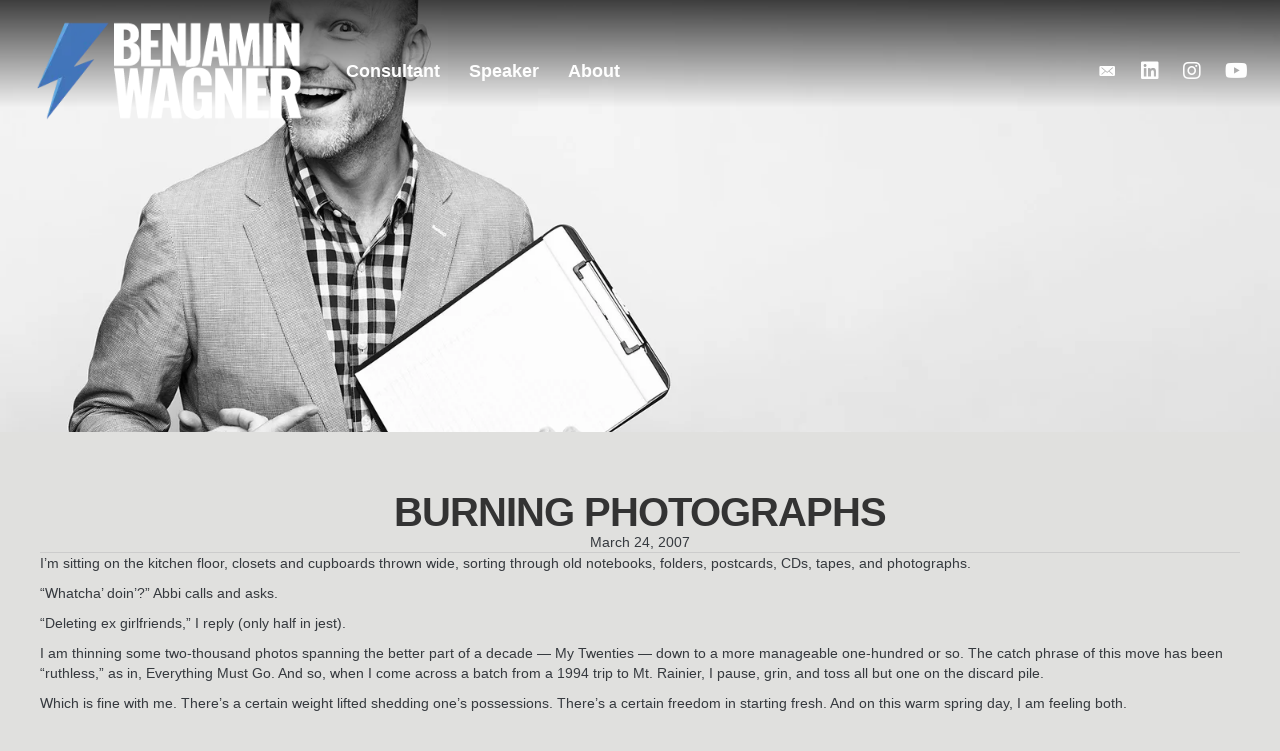

--- FILE ---
content_type: text/html; charset=UTF-8
request_url: https://www.benjaminwagner.com/2007/03/24/burning-photographs/
body_size: 18751
content:
<!DOCTYPE html><html lang="en-US"><head><script data-no-optimize="1">var litespeed_docref=sessionStorage.getItem("litespeed_docref");litespeed_docref&&(Object.defineProperty(document,"referrer",{get:function(){return litespeed_docref}}),sessionStorage.removeItem("litespeed_docref"));</script> <meta charset="UTF-8" /> <script type="litespeed/javascript">var gform;gform||(document.addEventListener("gform_main_scripts_loaded",function(){gform.scriptsLoaded=!0}),document.addEventListener("gform/theme/scripts_loaded",function(){gform.themeScriptsLoaded=!0}),window.addEventListener("DOMContentLiteSpeedLoaded",function(){gform.domLoaded=!0}),gform={domLoaded:!1,scriptsLoaded:!1,themeScriptsLoaded:!1,isFormEditor:()=>"function"==typeof InitializeEditor,callIfLoaded:function(o){return!(!gform.domLoaded||!gform.scriptsLoaded||!gform.themeScriptsLoaded&&!gform.isFormEditor()||(gform.isFormEditor()&&console.warn("The use of gform.initializeOnLoaded() is deprecated in the form editor context and will be removed in Gravity Forms 3.1."),o(),0))},initializeOnLoaded:function(o){gform.callIfLoaded(o)||(document.addEventListener("gform_main_scripts_loaded",()=>{gform.scriptsLoaded=!0,gform.callIfLoaded(o)}),document.addEventListener("gform/theme/scripts_loaded",()=>{gform.themeScriptsLoaded=!0,gform.callIfLoaded(o)}),window.addEventListener("DOMContentLiteSpeedLoaded",()=>{gform.domLoaded=!0,gform.callIfLoaded(o)}))},hooks:{action:{},filter:{}},addAction:function(o,r,e,t){gform.addHook("action",o,r,e,t)},addFilter:function(o,r,e,t){gform.addHook("filter",o,r,e,t)},doAction:function(o){gform.doHook("action",o,arguments)},applyFilters:function(o){return gform.doHook("filter",o,arguments)},removeAction:function(o,r){gform.removeHook("action",o,r)},removeFilter:function(o,r,e){gform.removeHook("filter",o,r,e)},addHook:function(o,r,e,t,n){null==gform.hooks[o][r]&&(gform.hooks[o][r]=[]);var d=gform.hooks[o][r];null==n&&(n=r+"_"+d.length),gform.hooks[o][r].push({tag:n,callable:e,priority:t=null==t?10:t})},doHook:function(r,o,e){var t;if(e=Array.prototype.slice.call(e,1),null!=gform.hooks[r][o]&&((o=gform.hooks[r][o]).sort(function(o,r){return o.priority-r.priority}),o.forEach(function(o){"function"!=typeof(t=o.callable)&&(t=window[t]),"action"==r?t.apply(null,e):e[0]=t.apply(null,e)})),"filter"==r)return e[0]},removeHook:function(o,r,t,n){var e;null!=gform.hooks[o][r]&&(e=(e=gform.hooks[o][r]).filter(function(o,r,e){return!!(null!=n&&n!=o.tag||null!=t&&t!=o.priority)}),gform.hooks[o][r]=e)}})</script> <meta name='viewport' content='width=device-width, initial-scale=1.0' /><meta http-equiv='X-UA-Compatible' content='IE=edge' /><link rel="profile" href="https://gmpg.org/xfn/11" /><meta name='robots' content='index, follow, max-image-preview:large, max-snippet:-1, max-video-preview:-1' /><style>img:is([sizes="auto" i], [sizes^="auto," i]) { contain-intrinsic-size: 3000px 1500px }</style><title>Burning Photographs - Benjamin Wagner</title><link rel="canonical" href="https://www.benjaminwagner.com/2007/03/24/burning-photographs/" /><meta property="og:locale" content="en_US" /><meta property="og:type" content="article" /><meta property="og:title" content="Burning Photographs - Benjamin Wagner" /><meta property="og:description" content="I&#8217;m sitting on the kitchen floor, closets and cupboards thrown wide, sorting through old notebooks, folders, postcards, CDs, tapes, and photographs. &#8220;Whatcha&#8217; doin&#8217;?&#8221; Abbi calls and asks. &#8220;Deleting ex girlfriends,&#8221; I reply (only half in jest). I am thinning some two-thousand photos spanning the better part of a decade &#8212; My Twenties &#8212; down to&hellip;" /><meta property="og:url" content="https://www.benjaminwagner.com/2007/03/24/burning-photographs/" /><meta property="og:site_name" content="Benjamin Wagner" /><meta property="article:published_time" content="-0001-11-30T00:00:00+00:00" /><meta property="og:image" content="https://www.benjaminwagner.com/wp-content/uploads/2021/04/social-share.png" /><meta property="og:image:width" content="1200" /><meta property="og:image:height" content="630" /><meta property="og:image:type" content="image/png" /><meta name="author" content="admin" /><meta name="twitter:card" content="summary_large_image" /><meta name="twitter:label1" content="Written by" /><meta name="twitter:data1" content="admin" /><meta name="twitter:label2" content="Est. reading time" /><meta name="twitter:data2" content="3 minutes" /> <script type="application/ld+json" class="yoast-schema-graph">{"@context":"https://schema.org","@graph":[{"@type":"WebPage","@id":"https://www.benjaminwagner.com/2007/03/24/burning-photographs/","url":"https://www.benjaminwagner.com/2007/03/24/burning-photographs/","name":"Burning Photographs - Benjamin Wagner","isPartOf":{"@id":"https://www.benjaminwagner.com/#website"},"datePublished":"-0001-11-30T00:00:00+00:00","author":{"@id":"https://www.benjaminwagner.com/#/schema/person/d8a48cef706455eb04fd66f9ccf4b01d"},"breadcrumb":{"@id":"https://www.benjaminwagner.com/2007/03/24/burning-photographs/#breadcrumb"},"inLanguage":"en-US","potentialAction":[{"@type":"ReadAction","target":["https://www.benjaminwagner.com/2007/03/24/burning-photographs/"]}]},{"@type":"BreadcrumbList","@id":"https://www.benjaminwagner.com/2007/03/24/burning-photographs/#breadcrumb","itemListElement":[{"@type":"ListItem","position":1,"name":"Home","item":"https://www.benjaminwagner.com/"},{"@type":"ListItem","position":2,"name":"Blog","item":"https://www.benjaminwagner.com/benjamin-wagner-author/blog/"},{"@type":"ListItem","position":3,"name":"Burning Photographs"}]},{"@type":"WebSite","@id":"https://www.benjaminwagner.com/#website","url":"https://www.benjaminwagner.com/","name":"Benjamin Wagner","description":"Singer/Songwriter, Journalist &amp; Filmmaker","potentialAction":[{"@type":"SearchAction","target":{"@type":"EntryPoint","urlTemplate":"https://www.benjaminwagner.com/?s={search_term_string}"},"query-input":{"@type":"PropertyValueSpecification","valueRequired":true,"valueName":"search_term_string"}}],"inLanguage":"en-US"},{"@type":"Person","@id":"https://www.benjaminwagner.com/#/schema/person/d8a48cef706455eb04fd66f9ccf4b01d","name":"admin","image":{"@type":"ImageObject","inLanguage":"en-US","@id":"https://www.benjaminwagner.com/#/schema/person/image/","url":"https://www.benjaminwagner.com/wp-content/litespeed/avatar/a0cc26fd8f024f27661b69914a226cca.jpg?ver=1768857730","contentUrl":"https://www.benjaminwagner.com/wp-content/litespeed/avatar/a0cc26fd8f024f27661b69914a226cca.jpg?ver=1768857730","caption":"admin"},"sameAs":["http://"],"url":"https://www.benjaminwagner.com/author/admin/"}]}</script> <link rel='dns-prefetch' href='//pro.fontawesome.com' /><link rel='dns-prefetch' href='//cdnjs.cloudflare.com' /><link rel='dns-prefetch' href='//fonts.googleapis.com' /><link href='https://fonts.gstatic.com' crossorigin rel='preconnect' /><link rel="alternate" type="application/rss+xml" title="Benjamin Wagner &raquo; Feed" href="https://www.benjaminwagner.com/feed/" /><link rel="preload" href="https://cdnjs.cloudflare.com/ajax/libs/foundicons/3.0.0/foundation-icons.woff" as="font" type="font/woff2" crossorigin="anonymous"><link data-optimized="2" rel="stylesheet" href="https://www.benjaminwagner.com/wp-content/litespeed/css/7e6edf1aea43c81c2a54293dcda70fe2.css?ver=007b2" /><style id='wp-block-library-theme-inline-css'>.wp-block-audio :where(figcaption){color:#555;font-size:13px;text-align:center}.is-dark-theme .wp-block-audio :where(figcaption){color:#ffffffa6}.wp-block-audio{margin:0 0 1em}.wp-block-code{border:1px solid #ccc;border-radius:4px;font-family:Menlo,Consolas,monaco,monospace;padding:.8em 1em}.wp-block-embed :where(figcaption){color:#555;font-size:13px;text-align:center}.is-dark-theme .wp-block-embed :where(figcaption){color:#ffffffa6}.wp-block-embed{margin:0 0 1em}.blocks-gallery-caption{color:#555;font-size:13px;text-align:center}.is-dark-theme .blocks-gallery-caption{color:#ffffffa6}:root :where(.wp-block-image figcaption){color:#555;font-size:13px;text-align:center}.is-dark-theme :root :where(.wp-block-image figcaption){color:#ffffffa6}.wp-block-image{margin:0 0 1em}.wp-block-pullquote{border-bottom:4px solid;border-top:4px solid;color:currentColor;margin-bottom:1.75em}.wp-block-pullquote cite,.wp-block-pullquote footer,.wp-block-pullquote__citation{color:currentColor;font-size:.8125em;font-style:normal;text-transform:uppercase}.wp-block-quote{border-left:.25em solid;margin:0 0 1.75em;padding-left:1em}.wp-block-quote cite,.wp-block-quote footer{color:currentColor;font-size:.8125em;font-style:normal;position:relative}.wp-block-quote:where(.has-text-align-right){border-left:none;border-right:.25em solid;padding-left:0;padding-right:1em}.wp-block-quote:where(.has-text-align-center){border:none;padding-left:0}.wp-block-quote.is-large,.wp-block-quote.is-style-large,.wp-block-quote:where(.is-style-plain){border:none}.wp-block-search .wp-block-search__label{font-weight:700}.wp-block-search__button{border:1px solid #ccc;padding:.375em .625em}:where(.wp-block-group.has-background){padding:1.25em 2.375em}.wp-block-separator.has-css-opacity{opacity:.4}.wp-block-separator{border:none;border-bottom:2px solid;margin-left:auto;margin-right:auto}.wp-block-separator.has-alpha-channel-opacity{opacity:1}.wp-block-separator:not(.is-style-wide):not(.is-style-dots){width:100px}.wp-block-separator.has-background:not(.is-style-dots){border-bottom:none;height:1px}.wp-block-separator.has-background:not(.is-style-wide):not(.is-style-dots){height:2px}.wp-block-table{margin:0 0 1em}.wp-block-table td,.wp-block-table th{word-break:normal}.wp-block-table :where(figcaption){color:#555;font-size:13px;text-align:center}.is-dark-theme .wp-block-table :where(figcaption){color:#ffffffa6}.wp-block-video :where(figcaption){color:#555;font-size:13px;text-align:center}.is-dark-theme .wp-block-video :where(figcaption){color:#ffffffa6}.wp-block-video{margin:0 0 1em}:root :where(.wp-block-template-part.has-background){margin-bottom:0;margin-top:0;padding:1.25em 2.375em}</style><style id='classic-theme-styles-inline-css'>/*! This file is auto-generated */
.wp-block-button__link{color:#fff;background-color:#32373c;border-radius:9999px;box-shadow:none;text-decoration:none;padding:calc(.667em + 2px) calc(1.333em + 2px);font-size:1.125em}.wp-block-file__button{background:#32373c;color:#fff;text-decoration:none}</style><style id='global-styles-inline-css'>:root{--wp--preset--aspect-ratio--square: 1;--wp--preset--aspect-ratio--4-3: 4/3;--wp--preset--aspect-ratio--3-4: 3/4;--wp--preset--aspect-ratio--3-2: 3/2;--wp--preset--aspect-ratio--2-3: 2/3;--wp--preset--aspect-ratio--16-9: 16/9;--wp--preset--aspect-ratio--9-16: 9/16;--wp--preset--color--black: #000000;--wp--preset--color--cyan-bluish-gray: #abb8c3;--wp--preset--color--white: #ffffff;--wp--preset--color--pale-pink: #f78da7;--wp--preset--color--vivid-red: #cf2e2e;--wp--preset--color--luminous-vivid-orange: #ff6900;--wp--preset--color--luminous-vivid-amber: #fcb900;--wp--preset--color--light-green-cyan: #7bdcb5;--wp--preset--color--vivid-green-cyan: #00d084;--wp--preset--color--pale-cyan-blue: #8ed1fc;--wp--preset--color--vivid-cyan-blue: #0693e3;--wp--preset--color--vivid-purple: #9b51e0;--wp--preset--color--fl-heading-text: #363a3f;--wp--preset--color--fl-body-bg: #e0e0de;--wp--preset--color--fl-body-text: #363a3f;--wp--preset--color--fl-accent: #4175be;--wp--preset--color--fl-accent-hover: #6b7c93;--wp--preset--color--fl-topbar-bg: #ffffff;--wp--preset--color--fl-topbar-text: #000000;--wp--preset--color--fl-topbar-link: #428bca;--wp--preset--color--fl-topbar-hover: #428bca;--wp--preset--color--fl-header-bg: #ffffff;--wp--preset--color--fl-header-text: #000000;--wp--preset--color--fl-header-link: #428bca;--wp--preset--color--fl-header-hover: #428bca;--wp--preset--color--fl-nav-bg: #ffffff;--wp--preset--color--fl-nav-link: #363636;--wp--preset--color--fl-nav-hover: #363636;--wp--preset--color--fl-content-bg: #e0e0de;--wp--preset--color--fl-footer-widgets-bg: #ffffff;--wp--preset--color--fl-footer-widgets-text: #000000;--wp--preset--color--fl-footer-widgets-link: #428bca;--wp--preset--color--fl-footer-widgets-hover: #428bca;--wp--preset--color--fl-footer-bg: #ffffff;--wp--preset--color--fl-footer-text: #000000;--wp--preset--color--fl-footer-link: #428bca;--wp--preset--color--fl-footer-hover: #428bca;--wp--preset--gradient--vivid-cyan-blue-to-vivid-purple: linear-gradient(135deg,rgba(6,147,227,1) 0%,rgb(155,81,224) 100%);--wp--preset--gradient--light-green-cyan-to-vivid-green-cyan: linear-gradient(135deg,rgb(122,220,180) 0%,rgb(0,208,130) 100%);--wp--preset--gradient--luminous-vivid-amber-to-luminous-vivid-orange: linear-gradient(135deg,rgba(252,185,0,1) 0%,rgba(255,105,0,1) 100%);--wp--preset--gradient--luminous-vivid-orange-to-vivid-red: linear-gradient(135deg,rgba(255,105,0,1) 0%,rgb(207,46,46) 100%);--wp--preset--gradient--very-light-gray-to-cyan-bluish-gray: linear-gradient(135deg,rgb(238,238,238) 0%,rgb(169,184,195) 100%);--wp--preset--gradient--cool-to-warm-spectrum: linear-gradient(135deg,rgb(74,234,220) 0%,rgb(151,120,209) 20%,rgb(207,42,186) 40%,rgb(238,44,130) 60%,rgb(251,105,98) 80%,rgb(254,248,76) 100%);--wp--preset--gradient--blush-light-purple: linear-gradient(135deg,rgb(255,206,236) 0%,rgb(152,150,240) 100%);--wp--preset--gradient--blush-bordeaux: linear-gradient(135deg,rgb(254,205,165) 0%,rgb(254,45,45) 50%,rgb(107,0,62) 100%);--wp--preset--gradient--luminous-dusk: linear-gradient(135deg,rgb(255,203,112) 0%,rgb(199,81,192) 50%,rgb(65,88,208) 100%);--wp--preset--gradient--pale-ocean: linear-gradient(135deg,rgb(255,245,203) 0%,rgb(182,227,212) 50%,rgb(51,167,181) 100%);--wp--preset--gradient--electric-grass: linear-gradient(135deg,rgb(202,248,128) 0%,rgb(113,206,126) 100%);--wp--preset--gradient--midnight: linear-gradient(135deg,rgb(2,3,129) 0%,rgb(40,116,252) 100%);--wp--preset--font-size--small: 13px;--wp--preset--font-size--medium: 20px;--wp--preset--font-size--large: 36px;--wp--preset--font-size--x-large: 42px;--wp--preset--spacing--20: 0.44rem;--wp--preset--spacing--30: 0.67rem;--wp--preset--spacing--40: 1rem;--wp--preset--spacing--50: 1.5rem;--wp--preset--spacing--60: 2.25rem;--wp--preset--spacing--70: 3.38rem;--wp--preset--spacing--80: 5.06rem;--wp--preset--shadow--natural: 6px 6px 9px rgba(0, 0, 0, 0.2);--wp--preset--shadow--deep: 12px 12px 50px rgba(0, 0, 0, 0.4);--wp--preset--shadow--sharp: 6px 6px 0px rgba(0, 0, 0, 0.2);--wp--preset--shadow--outlined: 6px 6px 0px -3px rgba(255, 255, 255, 1), 6px 6px rgba(0, 0, 0, 1);--wp--preset--shadow--crisp: 6px 6px 0px rgba(0, 0, 0, 1);}:where(.is-layout-flex){gap: 0.5em;}:where(.is-layout-grid){gap: 0.5em;}body .is-layout-flex{display: flex;}.is-layout-flex{flex-wrap: wrap;align-items: center;}.is-layout-flex > :is(*, div){margin: 0;}body .is-layout-grid{display: grid;}.is-layout-grid > :is(*, div){margin: 0;}:where(.wp-block-columns.is-layout-flex){gap: 2em;}:where(.wp-block-columns.is-layout-grid){gap: 2em;}:where(.wp-block-post-template.is-layout-flex){gap: 1.25em;}:where(.wp-block-post-template.is-layout-grid){gap: 1.25em;}.has-black-color{color: var(--wp--preset--color--black) !important;}.has-cyan-bluish-gray-color{color: var(--wp--preset--color--cyan-bluish-gray) !important;}.has-white-color{color: var(--wp--preset--color--white) !important;}.has-pale-pink-color{color: var(--wp--preset--color--pale-pink) !important;}.has-vivid-red-color{color: var(--wp--preset--color--vivid-red) !important;}.has-luminous-vivid-orange-color{color: var(--wp--preset--color--luminous-vivid-orange) !important;}.has-luminous-vivid-amber-color{color: var(--wp--preset--color--luminous-vivid-amber) !important;}.has-light-green-cyan-color{color: var(--wp--preset--color--light-green-cyan) !important;}.has-vivid-green-cyan-color{color: var(--wp--preset--color--vivid-green-cyan) !important;}.has-pale-cyan-blue-color{color: var(--wp--preset--color--pale-cyan-blue) !important;}.has-vivid-cyan-blue-color{color: var(--wp--preset--color--vivid-cyan-blue) !important;}.has-vivid-purple-color{color: var(--wp--preset--color--vivid-purple) !important;}.has-black-background-color{background-color: var(--wp--preset--color--black) !important;}.has-cyan-bluish-gray-background-color{background-color: var(--wp--preset--color--cyan-bluish-gray) !important;}.has-white-background-color{background-color: var(--wp--preset--color--white) !important;}.has-pale-pink-background-color{background-color: var(--wp--preset--color--pale-pink) !important;}.has-vivid-red-background-color{background-color: var(--wp--preset--color--vivid-red) !important;}.has-luminous-vivid-orange-background-color{background-color: var(--wp--preset--color--luminous-vivid-orange) !important;}.has-luminous-vivid-amber-background-color{background-color: var(--wp--preset--color--luminous-vivid-amber) !important;}.has-light-green-cyan-background-color{background-color: var(--wp--preset--color--light-green-cyan) !important;}.has-vivid-green-cyan-background-color{background-color: var(--wp--preset--color--vivid-green-cyan) !important;}.has-pale-cyan-blue-background-color{background-color: var(--wp--preset--color--pale-cyan-blue) !important;}.has-vivid-cyan-blue-background-color{background-color: var(--wp--preset--color--vivid-cyan-blue) !important;}.has-vivid-purple-background-color{background-color: var(--wp--preset--color--vivid-purple) !important;}.has-black-border-color{border-color: var(--wp--preset--color--black) !important;}.has-cyan-bluish-gray-border-color{border-color: var(--wp--preset--color--cyan-bluish-gray) !important;}.has-white-border-color{border-color: var(--wp--preset--color--white) !important;}.has-pale-pink-border-color{border-color: var(--wp--preset--color--pale-pink) !important;}.has-vivid-red-border-color{border-color: var(--wp--preset--color--vivid-red) !important;}.has-luminous-vivid-orange-border-color{border-color: var(--wp--preset--color--luminous-vivid-orange) !important;}.has-luminous-vivid-amber-border-color{border-color: var(--wp--preset--color--luminous-vivid-amber) !important;}.has-light-green-cyan-border-color{border-color: var(--wp--preset--color--light-green-cyan) !important;}.has-vivid-green-cyan-border-color{border-color: var(--wp--preset--color--vivid-green-cyan) !important;}.has-pale-cyan-blue-border-color{border-color: var(--wp--preset--color--pale-cyan-blue) !important;}.has-vivid-cyan-blue-border-color{border-color: var(--wp--preset--color--vivid-cyan-blue) !important;}.has-vivid-purple-border-color{border-color: var(--wp--preset--color--vivid-purple) !important;}.has-vivid-cyan-blue-to-vivid-purple-gradient-background{background: var(--wp--preset--gradient--vivid-cyan-blue-to-vivid-purple) !important;}.has-light-green-cyan-to-vivid-green-cyan-gradient-background{background: var(--wp--preset--gradient--light-green-cyan-to-vivid-green-cyan) !important;}.has-luminous-vivid-amber-to-luminous-vivid-orange-gradient-background{background: var(--wp--preset--gradient--luminous-vivid-amber-to-luminous-vivid-orange) !important;}.has-luminous-vivid-orange-to-vivid-red-gradient-background{background: var(--wp--preset--gradient--luminous-vivid-orange-to-vivid-red) !important;}.has-very-light-gray-to-cyan-bluish-gray-gradient-background{background: var(--wp--preset--gradient--very-light-gray-to-cyan-bluish-gray) !important;}.has-cool-to-warm-spectrum-gradient-background{background: var(--wp--preset--gradient--cool-to-warm-spectrum) !important;}.has-blush-light-purple-gradient-background{background: var(--wp--preset--gradient--blush-light-purple) !important;}.has-blush-bordeaux-gradient-background{background: var(--wp--preset--gradient--blush-bordeaux) !important;}.has-luminous-dusk-gradient-background{background: var(--wp--preset--gradient--luminous-dusk) !important;}.has-pale-ocean-gradient-background{background: var(--wp--preset--gradient--pale-ocean) !important;}.has-electric-grass-gradient-background{background: var(--wp--preset--gradient--electric-grass) !important;}.has-midnight-gradient-background{background: var(--wp--preset--gradient--midnight) !important;}.has-small-font-size{font-size: var(--wp--preset--font-size--small) !important;}.has-medium-font-size{font-size: var(--wp--preset--font-size--medium) !important;}.has-large-font-size{font-size: var(--wp--preset--font-size--large) !important;}.has-x-large-font-size{font-size: var(--wp--preset--font-size--x-large) !important;}
:where(.wp-block-post-template.is-layout-flex){gap: 1.25em;}:where(.wp-block-post-template.is-layout-grid){gap: 1.25em;}
:where(.wp-block-columns.is-layout-flex){gap: 2em;}:where(.wp-block-columns.is-layout-grid){gap: 2em;}
:root :where(.wp-block-pullquote){font-size: 1.5em;line-height: 1.6;}</style><link rel='stylesheet' id='font-awesome-5-css' href='https://pro.fontawesome.com/releases/v5.15.4/css/all.css?ver=2.9.1.1' media='all' /><link rel='stylesheet' id='foundation-icons-css' href='https://cdnjs.cloudflare.com/ajax/libs/foundicons/3.0.0/foundation-icons.css?ver=2.9.1.1' media='all' /><style id='lazyload-video-css-inline-css'>.entry-content a.lazy-load-youtube, a.lazy-load-youtube, .lazy-load-vimeo{ background-size: cover; }.lazy-load-div { background: url(https://www.benjaminwagner.com/wp-content/plugins/lazy-load-for-videos//public/play-y-red.png) center center no-repeat; }.lazy-load-div:before {
    content: " " !important;
}</style> <script type="litespeed/javascript" data-src="https://www.benjaminwagner.com/wp-includes/js/jquery/jquery.min.js" id="jquery-core-js"></script> <link rel="https://api.w.org/" href="https://www.benjaminwagner.com/wp-json/" /><link rel="alternate" title="JSON" type="application/json" href="https://www.benjaminwagner.com/wp-json/wp/v2/posts/847" /><link rel="EditURI" type="application/rsd+xml" title="RSD" href="https://www.benjaminwagner.com/xmlrpc.php?rsd" /><meta name="generator" content="WordPress 6.8.1" /><link rel='shortlink' href='https://www.benjaminwagner.com/?p=847' /><link rel="alternate" title="oEmbed (JSON)" type="application/json+oembed" href="https://www.benjaminwagner.com/wp-json/oembed/1.0/embed?url=https%3A%2F%2Fwww.benjaminwagner.com%2F2007%2F03%2F24%2Fburning-photographs%2F" /><link rel="alternate" title="oEmbed (XML)" type="text/xml+oembed" href="https://www.benjaminwagner.com/wp-json/oembed/1.0/embed?url=https%3A%2F%2Fwww.benjaminwagner.com%2F2007%2F03%2F24%2Fburning-photographs%2F&#038;format=xml" /> <script type="litespeed/javascript">var bb_powerpack={version:'2.40.3',getAjaxUrl:function(){return atob('aHR0cHM6Ly93d3cuYmVuamFtaW53YWduZXIuY29tL3dwLWFkbWluL2FkbWluLWFqYXgucGhw')},callback:function(){},mapMarkerData:{},post_id:'847',search_term:'',current_page:'https://www.benjaminwagner.com/2007/03/24/burning-photographs/',conditionals:{is_front_page:!1,is_home:!1,is_archive:!1,is_tax:!1,is_author:!1,current_author:!1,is_search:!1,}}</script> <link rel="icon" href="https://www.benjaminwagner.com/wp-content/uploads/2021/04/cropped-Benjamin-Wagner-Favicon-32x32.png" sizes="32x32" /><link rel="icon" href="https://www.benjaminwagner.com/wp-content/uploads/2021/04/cropped-Benjamin-Wagner-Favicon-192x192.png" sizes="192x192" /><link rel="apple-touch-icon" href="https://www.benjaminwagner.com/wp-content/uploads/2021/04/cropped-Benjamin-Wagner-Favicon-180x180.png" /><meta name="msapplication-TileImage" content="https://www.benjaminwagner.com/wp-content/uploads/2021/04/cropped-Benjamin-Wagner-Favicon-270x270.png" /></head><body class="wp-singular post-template-default single single-post postid-847 single-format-standard wp-theme-bb-theme wp-child-theme-bb-theme-child fl-builder-2-9-1-1 fl-themer-1-5-0-4 fl-theme-1-7-18-1 fl-no-js fl-theme-builder-header fl-theme-builder-header-header fl-theme-builder-footer fl-theme-builder-footer-footer fl-theme-builder-singular fl-theme-builder-singular-single-blog-copy fl-framework-bootstrap fl-preset-default fl-full-width fl-has-sidebar fl-submenu-indicator fl-submenu-toggle fl-nav-collapse-menu" itemscope="itemscope" itemtype="https://schema.org/WebPage">
<a aria-label="Skip to content" class="fl-screen-reader-text" href="#fl-main-content">Skip to content</a><div class="fl-page"><header class="fl-builder-content fl-builder-content-4262 fl-builder-global-templates-locked" data-post-id="4262" data-type="header" data-sticky="1" data-sticky-on="all" data-sticky-breakpoint="medium" data-shrink="1" data-overlay="1" data-overlay-bg="transparent" data-shrink-image-height="50px" role="banner" itemscope="itemscope" itemtype="http://schema.org/WPHeader"><div class="fl-row fl-row-full-width fl-row-bg-color fl-node-n237w5fgpveb fl-row-default-height fl-row-align-center" data-node="n237w5fgpveb"><div class="fl-row-content-wrap"><div class="uabb-row-separator uabb-top-row-separator" ></div><div class="fl-row-content fl-row-full-width fl-node-content"><div  class="fl-module fl-module-box fl-node-0dwm1egj5yxk" data-node="0dwm1egj5yxk"><div  class="fl-module fl-module-box fl-node-tam2x78vlwjp" data-node="tam2x78vlwjp"><div class="fl-module fl-module-photo fl-node-yznevk2pm8l4 bb-flexbox-override" data-node="yznevk2pm8l4"><div class="fl-module-content fl-node-content"><div class="fl-photo fl-photo-align-left" itemscope itemtype="https://schema.org/ImageObject"><div class="fl-photo-content fl-photo-img-png">
<a href="/" target="_self" itemprop="url">
<img loading="lazy" decoding="async" width="335" height="133" class="fl-photo-img wp-image-6391" src="http://benjaminwagner.com/wp-content/uploads/2021/04/Benjamin-Wagner-Logo-2025-2.png" alt="Benjamin-Wagner-Logo-2025" itemprop="image" title="Benjamin-Wagner-Logo-2025"  data-no-lazy="1" srcset="https://www.benjaminwagner.com/wp-content/uploads/2021/04/Benjamin-Wagner-Logo-2025-2.png.webp 335w, https://www.benjaminwagner.com/wp-content/uploads/2021/04/Benjamin-Wagner-Logo-2025-2-300x119.png.webp 300w" sizes="auto, (max-width: 335px) 100vw, 335px" />
</a></div></div></div></div></div><div  class="fl-module fl-module-box fl-node-xjtok91uwnly" data-node="xjtok91uwnly"><div class="fl-module fl-module-menu fl-node-afi2h519qvus" data-node="afi2h519qvus"><div class="fl-module-content fl-node-content"><div class="fl-menu fl-menu-responsive-toggle-mobile fl-menu-responsive-flyout-overlay fl-flyout-right">
<button class="fl-menu-mobile-toggle hamburger" aria-label="Menu"><span class="fl-menu-icon svg-container"><svg version="1.1" class="hamburger-menu" xmlns="http://www.w3.org/2000/svg" xmlns:xlink="http://www.w3.org/1999/xlink" viewBox="0 0 512 512">
<rect class="fl-hamburger-menu-top" width="512" height="102"/>
<rect class="fl-hamburger-menu-middle" y="205" width="512" height="102"/>
<rect class="fl-hamburger-menu-bottom" y="410" width="512" height="102"/>
</svg>
</span></button><div class="fl-clear"></div><nav aria-label="Menu" itemscope="itemscope" itemtype="https://schema.org/SiteNavigationElement"><ul id="menu-main-menu-2-0" class="menu fl-menu-horizontal fl-toggle-arrows"><li id="menu-item-4317" class="menu-item menu-item-type-post_type menu-item-object-page"><a href="https://www.benjaminwagner.com/consultant/">Consultant</a></li><li id="menu-item-4326" class="menu-item menu-item-type-post_type menu-item-object-page"><a href="https://www.benjaminwagner.com/speaker/">Speaker</a></li><li id="menu-item-6202" class="menu-item menu-item-type-post_type menu-item-object-page"><a href="https://www.benjaminwagner.com/about-benjamin-wagner/">About</a></li></ul></nav></div></div></div></div><div  class="fl-module fl-module-box fl-node-ez5pb109iwlk" data-node="ez5pb109iwlk"><div class="fl-module fl-module-icon-group fl-node-j8pcyla61457 fl-visible-desktop fl-visible-large" data-node="j8pcyla61457"><div class="fl-module-content fl-node-content"><div class="fl-icon-group">
<span class="fl-icon">
<a href="https:/contact-benjamin-wagner/" target="_self">
<i class="ua-icon ua-icon-icon-6-mail-envelope-closed2" aria-hidden="true"></i>
</a>
</span>
<span class="fl-icon">
<a href="https://www.linkedin.com/in/benjaminbwagner/" target="_blank" rel="noopener" >
<i class="fab fa-linkedin" aria-hidden="true"></i>
<span class="sr-only">Follow Benjamin Wagner On LinkedIn</span>
</a>
</span>
<span class="fl-icon">
<a href="https://www.instagram.com/benjaminbwagner/" target="_blank" rel="noopener" >
<i class="fab fa-instagram" aria-hidden="true"></i>
</a>
</span>
<span class="fl-icon">
<a href="https://www.youtube.com/playlist?list=PLM9D747iWFus-Ynps4inOGWyXhxrUPfOO" target="_blank" rel="noopener" >
<i class="fab fa-youtube" aria-hidden="true"></i>
</a>
</span></div></div></div></div></div></div></div></div></header><div class="uabb-js-breakpoint" style="display: none;"></div><div id="fl-main-content" class="fl-page-content" itemprop="mainContentOfPage" role="main"><div class="fl-builder-content fl-builder-content-4355 fl-builder-global-templates-locked" data-post-id="4355"><div class="fl-row fl-row-full-width fl-row-bg-photo fl-node-60802c08e8ae3 fl-row-custom-height fl-row-align-center fl-row-bg-overlay" data-node="60802c08e8ae3"><div class="fl-row-content-wrap"><div class="uabb-row-separator uabb-top-row-separator" ></div><div class="fl-row-content fl-row-fixed-width fl-node-content"><div class="fl-col-group fl-node-60802c08e8ae4" data-node="60802c08e8ae4"><div class="fl-col fl-node-60802c08e8ae5 fl-col-bg-color" data-node="60802c08e8ae5"><div class="fl-col-content fl-node-content"></div></div></div></div></div></div><div class="fl-row fl-row-fixed-width fl-row-bg-none fl-node-60802c08e8ad1 fl-row-default-height fl-row-align-center" data-node="60802c08e8ad1"><div class="fl-row-content-wrap"><div class="uabb-row-separator uabb-top-row-separator" ></div><div class="fl-row-content fl-row-fixed-width fl-node-content"><div class="fl-col-group fl-node-60802c08e8ad7" data-node="60802c08e8ad7"><div class="fl-col fl-node-60802c08e8ad8 fl-col-bg-color fl-col-has-cols" data-node="60802c08e8ad8"><div class="fl-col-content fl-node-content"><div class="fl-module fl-module-heading fl-node-60802c08e8ada" data-node="60802c08e8ada"><div class="fl-module-content fl-node-content"><h1 class="fl-heading">
<span class="fl-heading-text">Burning Photographs</span></h1></div></div><div class="fl-module fl-module-fl-post-info fl-node-60802c08e8adc" data-node="60802c08e8adc"><div class="fl-module-content fl-node-content">
<span class="fl-post-info-date">March 24, 2007</span></div></div><div class="fl-module fl-module-separator fl-node-6089dd19ccf8a" data-node="6089dd19ccf8a"><div class="fl-module-content fl-node-content"><div class="fl-separator"></div></div></div><div class="fl-col-group fl-node-60802d3d37202 fl-col-group-nested" data-node="60802d3d37202"><div class="fl-col fl-node-60802d3d37344 fl-col-bg-color" data-node="60802d3d37344"><div class="fl-col-content fl-node-content"><div class="fl-module fl-module-fl-post-content fl-node-60802c08e8ad9" data-node="60802c08e8ad9"><div class="fl-module-content fl-node-content"><p> I&#8217;m sitting on the kitchen floor, closets and cupboards thrown wide, sorting through old notebooks, folders, postcards, CDs, tapes, and photographs.</p><p>&#8220;Whatcha&#8217; doin&#8217;?&#8221; Abbi calls and asks.</p><p>&#8220;Deleting ex girlfriends,&#8221; I reply (only half in jest).</p><p>I am thinning some two-thousand photos spanning the better part of a decade &#8212; My Twenties &#8212; down to a more manageable one-hundred or so.  The catch phrase of this move has been &#8220;ruthless,&#8221; as in, Everything Must Go.  And so, when I come across a batch from a 1994 trip to Mt. Rainier, I pause, grin, and toss all but one on the discard pile.</p><p>Which is fine with me.  There&#8217;s a certain weight lifted shedding one&#8217;s possessions.  There&#8217;s a certain freedom in starting fresh.  And on this warm spring day, I am feeling both.</p><p>It&#8217;s remarkable just how many forms of recordable media I&#8217;ve accrued in the past ten years.  There are LPs, CDs, ADATs, DATs, MiniDiscs, cassettes, Hi-8, Digi8, Mini-DV, and Beta SP tapes, Zip and floppy disks.</p><p>I find raw footage from the &#8220;Jackie Chan&#8221; music video, our bike ride across Iowa, and nearly every rock show I played between 1996 and 1999.  (&#8216;Too bad,&#8217; I think to myself, &#8216;those were some pretty rough shows.&#8217;)</p><p>I find raw audio tape from the making of nearly every record I&#8217;ve released (and some that I haven&#8217;t) in the last ten years, plus MiniDisks of demos, songs I don&#8217;t even know I wrote &#8212; plus cassettes of radio shows and coffeehouse performances long since forgotten.</p><p>There are notebooks &#8212; dozens of them &#8212; full of journaling (&#8220;Here alone,&#8221; I wrote on March 24, 1997, &#8220;I realize how much I count on external stimulus&#8221;), and folders full of clippings (both <a href="https://clips/index.html">by me</a> and <a href="https://press/11.html">about me</a>).</p><p>There was a time, once, when I thought someone, somewhere, someday (The Rock &#8216;n Roll Hall of Fame?  MOMA?  The Hard Rock Cafe?) might want the napkin on which I first scribbled the lyrics to &#8220;Out of Time&#8221; (from &#8220;Love &#038; Other Indoor Games&#8221;), the the yellow legal pad on which I first sketched the cover art for &#8220;Out of Your Head,&#8221; the journal entry from the day I recorded &#8220;Seven Songs,&#8221; or the postcard from the &#8220;Crash Site&#8221; CD release.</p><p>There will be no museum, no monument, no anthology.  Instead, my children will have unprecedented access to my youthful ramblings, sketches, hopes and dreams.  Maybe they won&#8217;t really care.  Maybe this era of blogging, vlogging, Twittering and YouTubing will render everyone&#8217;s personal mysteries moot.</p><p>In Margaret Atwood&#8217;s &#8220;Cat&#8217;s Eye,&#8221; the narrator describes remembering like looking for coins at the bottom of a well.  Through the mirk and haze and darkeness and refraction, it&#8217;s difficult to be sure there are any there at all.</p><p>I&#8217;ve often wondered if memory is overrated, or if mine&#8217;s just worse than most.  Sometimes I&#8217;m not sure something really happened at all, even if there&#8217;s  evidence to confirm it.  As a moment slips further and further into the past, it becomes more like a fuzzy, shapeless color.  As hard as I try to grasp for it, I can never touch it again.</p><p>Maybe that&#8217;s why I save all of these these things.  Maybe that&#8217;s why I make records, and hang photographs.  Because I know that these moment will never come again, and each one, in it&#8217;s own small, significant way, means something great and special.  Taken together, stepping back and squinting, each point forms a bigger picture.</p><p>Taken together, they make a life.</p><p><a name="buffet"></p></div></div></div></div></div><div class="fl-module fl-module-separator fl-node-60802c08e8ae1" data-node="60802c08e8ae1"><div class="fl-module-content fl-node-content"><div class="fl-separator"></div></div></div><div class="fl-module fl-module-heading fl-node-60802cc0ba6d1" data-node="60802cc0ba6d1"><div class="fl-module-content fl-node-content"><h2 class="fl-heading">
<span class="fl-heading-text">Related Posts</span></h2></div></div><div class="fl-module fl-module-blog-posts fl-node-60802ca38b260" data-node="60802ca38b260"><div class="fl-module-content fl-node-content"><div class="uabb-module-content uabb-blog-posts uabb-blog-posts-grid uabb-post-grid-3 "><div class="uabb-blog-posts-col-3 uabb-post-wrapper    uabb-blog-posts-grid-item-60802ca38b260 ">
<a href="https://www.benjaminwagner.com/2024/06/03/a-simple-radical-act/" title="View Box Content" target="_self"  class="uabb-blog-post-element-link" aria-label="Post Element"></a><div class="uabb-blog-posts-shadow clearfix"><div class="uabb-blog-post-inner-wrap uabb-thumbnail-position-top  uabb-empty-img"><div class="uabb-post-thumbnail  "><a href="https://www.benjaminwagner.com/2024/06/03/a-simple-radical-act/" target="_self" title="A Simple, Radical Act">
<img data-lazyloaded="1" src="[data-uri]" width="450" height="350" decoding="async" data-src="https://www.benjaminwagner.com/wp-content/uploads/2024/06/stoga-450x350.jpg.webp" alt="" />
</a><div class="uabb-next-date-meta"><p class="uabb-posted-on">
<span class="uabb-date-month">
Jun								</span>
<span class="uabb-date-day">3</span>
<span class="uabb-date-year">2024</span></p></div></div><div class="uabb-blog-post-content"><h3 class="uabb-post-heading uabb-blog-post-section">
<a href="https://www.benjaminwagner.com/2024/06/03/a-simple-radical-act/" title="A Simple, Radical Act" class="">A Simple, Radical Act</a></h3></div></div></div></div><div class="uabb-blog-posts-col-3 uabb-post-wrapper    uabb-blog-posts-grid-item-60802ca38b260 ">
<a href="https://www.benjaminwagner.com/2024/05/29/a-sort-of-homecoming/" title="View Box Content" target="_self"  class="uabb-blog-post-element-link" aria-label="Post Element"></a><div class="uabb-blog-posts-shadow clearfix"><div class="uabb-blog-post-inner-wrap uabb-thumbnail-position-top  uabb-empty-img"><div class="uabb-post-thumbnail  "><a href="https://www.benjaminwagner.com/2024/05/29/a-sort-of-homecoming/" target="_self" title="A Sort Of Homecoming">
<img data-lazyloaded="1" src="[data-uri]" width="450" height="350" decoding="async" data-src="https://www.benjaminwagner.com/wp-content/uploads/2024/05/jasoniowa-450x350.jpg.webp" alt="" />
</a><div class="uabb-next-date-meta"><p class="uabb-posted-on">
<span class="uabb-date-month">
May								</span>
<span class="uabb-date-day">29</span>
<span class="uabb-date-year">2024</span></p></div></div><div class="uabb-blog-post-content"><h3 class="uabb-post-heading uabb-blog-post-section">
<a href="https://www.benjaminwagner.com/2024/05/29/a-sort-of-homecoming/" title="A Sort Of Homecoming" class="">A Sort Of Homecoming</a></h3></div></div></div></div><div class="uabb-blog-posts-col-3 uabb-post-wrapper    uabb-blog-posts-grid-item-60802ca38b260 ">
<a href="https://www.benjaminwagner.com/2024/05/16/listen-to-the-friends-neighbors-premiere-qa/" title="View Box Content" target="_self"  class="uabb-blog-post-element-link" aria-label="Post Element"></a><div class="uabb-blog-posts-shadow clearfix"><div class="uabb-blog-post-inner-wrap uabb-thumbnail-position-top  uabb-empty-img"><div class="uabb-post-thumbnail  "><a href="https://www.benjaminwagner.com/2024/05/16/listen-to-the-friends-neighbors-premiere-qa/" target="_self" title="Listen to the Friends &amp; Neighbors Premiere Q&amp;A">
<img data-lazyloaded="1" src="[data-uri]" width="450" height="350" decoding="async" data-src="https://www.benjaminwagner.com/wp-content/uploads/2024/05/y-450x350.jpg.webp" alt="" />
</a><div class="uabb-next-date-meta"><p class="uabb-posted-on">
<span class="uabb-date-month">
May								</span>
<span class="uabb-date-day">16</span>
<span class="uabb-date-year">2024</span></p></div></div><div class="uabb-blog-post-content"><h3 class="uabb-post-heading uabb-blog-post-section">
<a href="https://www.benjaminwagner.com/2024/05/16/listen-to-the-friends-neighbors-premiere-qa/" title="Listen to the Friends &amp; Neighbors Premiere Q&amp;A" class="">Listen to the Friends &amp; Neighbors Premiere Q&amp;A</a></h3></div></div></div></div></div></div></div><div class="fl-module fl-module-separator fl-node-60802c08e8add" data-node="60802c08e8add"><div class="fl-module-content fl-node-content"><div class="fl-separator"></div></div></div><div class="fl-module fl-module-fl-comments fl-node-60802c08e8adb" data-node="60802c08e8adb"><div class="fl-module-content fl-node-content"></div></div></div></div></div></div></div></div></div><div class="uabb-js-breakpoint" style="display: none;"></div></div><footer class="fl-builder-content fl-builder-content-4264 fl-builder-global-templates-locked" data-post-id="4264" data-type="footer" itemscope="itemscope" itemtype="http://schema.org/WPFooter"><div class="fl-row fl-row-full-width fl-row-bg-color fl-node-607f785ed3675 fl-row-default-height fl-row-align-center" data-node="607f785ed3675"><div class="fl-row-content-wrap"><div class="uabb-row-separator uabb-top-row-separator" ></div><div class="fl-row-content fl-row-fixed-width fl-node-content"><div class="fl-col-group fl-node-607f785ed3676" data-node="607f785ed3676"><div class="fl-col fl-node-607f785ed3677 fl-col-bg-color fl-col-has-cols" data-node="607f785ed3677"><div class="fl-col-content fl-node-content"><div class="fl-col-group fl-node-6089aa3f55667 fl-col-group-nested fl-col-group-responsive-reversed" data-node="6089aa3f55667"><div class="fl-col fl-node-6089aa3f55740 fl-col-bg-color fl-col-small" data-node="6089aa3f55740"><div class="fl-col-content fl-node-content"><div class="fl-module fl-module-rich-text fl-node-607f785ed3674" data-node="607f785ed3674"><div class="fl-module-content fl-node-content"><div class="fl-rich-text"><p>© 2026 Essential Industries Incorporated, LLC. All Rights Reserved.</p></div></div></div><div class="fl-module fl-module-rich-text fl-node-607f7ff0d76c1" data-node="607f7ff0d76c1"><div class="fl-module-content fl-node-content"><div class="fl-rich-text"><p>Website Design, Development, &amp; Hosting By <a href="https://www.hildebranddesign.co/" target="_blank" rel="noopener nofollow">Hildebrand Design Co</a>.</p></div></div></div></div></div><div class="fl-col fl-node-6089aa3f55743 fl-col-bg-color fl-col-small" data-node="6089aa3f55743"><div class="fl-col-content fl-node-content"><div class="fl-module fl-module-heading fl-node-607f785ed3684" data-node="607f785ed3684"><div class="fl-module-content fl-node-content"><h3 class="fl-heading">
<span class="fl-heading-text">Benjamin Wagner</span></h3></div></div><div class="fl-module fl-module-icon-group fl-node-607f806248b4d" data-node="607f806248b4d"><div class="fl-module-content fl-node-content"><div class="fl-icon-group">
<span class="fl-icon">
<a href="https://www.facebook.com/benjaminwagnermusic/" target="_blank" rel="noopener" >
<i class="fab fa-facebook" aria-hidden="true"></i>
</a>
</span>
<span class="fl-icon">
<a href="https://www.instagram.com/benjaminbwagner/" target="_blank" rel="noopener" >
<i class="fab fa-instagram" aria-hidden="true"></i>
</a>
</span>
<span class="fl-icon">
<a href="https://www.linkedin.com/in/benjaminbwagner/" target="_blank" rel="noopener" >
<i class="fab fa-linkedin" aria-hidden="true"></i>
</a>
</span>
<span class="fl-icon">
<a href="https://www.youtube.com/c/BenjaminWagner/videos" target="_blank" rel="noopener" >
<i class="fab fa-youtube" aria-hidden="true"></i>
</a>
</span>
<span class="fl-icon">
<a href="tel:6468649122" target="_self">
<i class="fi-telephone" aria-hidden="true"></i>
<span class="sr-only">Call Benjamin Wagner</span>
</a>
</span>
<span class="fl-icon">
<a href="mailto:benjaminbwagner@gmail.com" target="_blank" rel="noopener" >
<i class="dashicons dashicons-before dashicons-email-alt" aria-hidden="true"></i>
<span class="sr-only">Send an e-mail to Benjamin Wagner</span>
</a>
</span></div></div></div></div></div></div></div></div></div></div></div></div></footer><div class="uabb-js-breakpoint" style="display: none;"></div></div> <script type="speculationrules">{"prefetch":[{"source":"document","where":{"and":[{"href_matches":"\/*"},{"not":{"href_matches":["\/wp-*.php","\/wp-admin\/*","\/wp-content\/uploads\/*","\/wp-content\/*","\/wp-content\/plugins\/*","\/wp-content\/themes\/bb-theme-child\/*","\/wp-content\/themes\/bb-theme\/*","\/*\\?(.+)"]}},{"not":{"selector_matches":"a[rel~=\"nofollow\"]"}},{"not":{"selector_matches":".no-prefetch, .no-prefetch a"}}]},"eagerness":"conservative"}]}</script> <script id="lazyload-youtube-js-js-before">window.llvConfig=window.llvConfig||{};window.llvConfig.youtube={"colour":"red","buttonstyle":"youtube_button_image_red","controls":true,"loadpolicy":true,"thumbnailquality":"0","preroll":"","postroll":"","overlaytext":"","loadthumbnail":true,"cookies":false,"callback":"<!--YOUTUBE_CALLBACK-->"};</script> <script id="lazyload-vimeo-js-js-before">window.llvConfig=window.llvConfig||{};window.llvConfig.vimeo={"buttonstyle":"youtube_button_image_red","playercolour":"#00adef","preroll":"","postroll":"","show_title":false,"overlaytext":"","loadthumbnail":true,"thumbnailquality":false,"cookies":false,"callback":"<!--VIMEO_CALLBACK-->"};</script> <script id="fl-automator-js-extra" type="litespeed/javascript">var themeopts={"medium_breakpoint":"992","mobile_breakpoint":"768","lightbox":"enabled","scrollTopPosition":"800"}</script> <script data-no-optimize="1">window.lazyLoadOptions=Object.assign({},{threshold:300},window.lazyLoadOptions||{});!function(t,e){"object"==typeof exports&&"undefined"!=typeof module?module.exports=e():"function"==typeof define&&define.amd?define(e):(t="undefined"!=typeof globalThis?globalThis:t||self).LazyLoad=e()}(this,function(){"use strict";function e(){return(e=Object.assign||function(t){for(var e=1;e<arguments.length;e++){var n,a=arguments[e];for(n in a)Object.prototype.hasOwnProperty.call(a,n)&&(t[n]=a[n])}return t}).apply(this,arguments)}function o(t){return e({},at,t)}function l(t,e){return t.getAttribute(gt+e)}function c(t){return l(t,vt)}function s(t,e){return function(t,e,n){e=gt+e;null!==n?t.setAttribute(e,n):t.removeAttribute(e)}(t,vt,e)}function i(t){return s(t,null),0}function r(t){return null===c(t)}function u(t){return c(t)===_t}function d(t,e,n,a){t&&(void 0===a?void 0===n?t(e):t(e,n):t(e,n,a))}function f(t,e){et?t.classList.add(e):t.className+=(t.className?" ":"")+e}function _(t,e){et?t.classList.remove(e):t.className=t.className.replace(new RegExp("(^|\\s+)"+e+"(\\s+|$)")," ").replace(/^\s+/,"").replace(/\s+$/,"")}function g(t){return t.llTempImage}function v(t,e){!e||(e=e._observer)&&e.unobserve(t)}function b(t,e){t&&(t.loadingCount+=e)}function p(t,e){t&&(t.toLoadCount=e)}function n(t){for(var e,n=[],a=0;e=t.children[a];a+=1)"SOURCE"===e.tagName&&n.push(e);return n}function h(t,e){(t=t.parentNode)&&"PICTURE"===t.tagName&&n(t).forEach(e)}function a(t,e){n(t).forEach(e)}function m(t){return!!t[lt]}function E(t){return t[lt]}function I(t){return delete t[lt]}function y(e,t){var n;m(e)||(n={},t.forEach(function(t){n[t]=e.getAttribute(t)}),e[lt]=n)}function L(a,t){var o;m(a)&&(o=E(a),t.forEach(function(t){var e,n;e=a,(t=o[n=t])?e.setAttribute(n,t):e.removeAttribute(n)}))}function k(t,e,n){f(t,e.class_loading),s(t,st),n&&(b(n,1),d(e.callback_loading,t,n))}function A(t,e,n){n&&t.setAttribute(e,n)}function O(t,e){A(t,rt,l(t,e.data_sizes)),A(t,it,l(t,e.data_srcset)),A(t,ot,l(t,e.data_src))}function w(t,e,n){var a=l(t,e.data_bg_multi),o=l(t,e.data_bg_multi_hidpi);(a=nt&&o?o:a)&&(t.style.backgroundImage=a,n=n,f(t=t,(e=e).class_applied),s(t,dt),n&&(e.unobserve_completed&&v(t,e),d(e.callback_applied,t,n)))}function x(t,e){!e||0<e.loadingCount||0<e.toLoadCount||d(t.callback_finish,e)}function M(t,e,n){t.addEventListener(e,n),t.llEvLisnrs[e]=n}function N(t){return!!t.llEvLisnrs}function z(t){if(N(t)){var e,n,a=t.llEvLisnrs;for(e in a){var o=a[e];n=e,o=o,t.removeEventListener(n,o)}delete t.llEvLisnrs}}function C(t,e,n){var a;delete t.llTempImage,b(n,-1),(a=n)&&--a.toLoadCount,_(t,e.class_loading),e.unobserve_completed&&v(t,n)}function R(i,r,c){var l=g(i)||i;N(l)||function(t,e,n){N(t)||(t.llEvLisnrs={});var a="VIDEO"===t.tagName?"loadeddata":"load";M(t,a,e),M(t,"error",n)}(l,function(t){var e,n,a,o;n=r,a=c,o=u(e=i),C(e,n,a),f(e,n.class_loaded),s(e,ut),d(n.callback_loaded,e,a),o||x(n,a),z(l)},function(t){var e,n,a,o;n=r,a=c,o=u(e=i),C(e,n,a),f(e,n.class_error),s(e,ft),d(n.callback_error,e,a),o||x(n,a),z(l)})}function T(t,e,n){var a,o,i,r,c;t.llTempImage=document.createElement("IMG"),R(t,e,n),m(c=t)||(c[lt]={backgroundImage:c.style.backgroundImage}),i=n,r=l(a=t,(o=e).data_bg),c=l(a,o.data_bg_hidpi),(r=nt&&c?c:r)&&(a.style.backgroundImage='url("'.concat(r,'")'),g(a).setAttribute(ot,r),k(a,o,i)),w(t,e,n)}function G(t,e,n){var a;R(t,e,n),a=e,e=n,(t=Et[(n=t).tagName])&&(t(n,a),k(n,a,e))}function D(t,e,n){var a;a=t,(-1<It.indexOf(a.tagName)?G:T)(t,e,n)}function S(t,e,n){var a;t.setAttribute("loading","lazy"),R(t,e,n),a=e,(e=Et[(n=t).tagName])&&e(n,a),s(t,_t)}function V(t){t.removeAttribute(ot),t.removeAttribute(it),t.removeAttribute(rt)}function j(t){h(t,function(t){L(t,mt)}),L(t,mt)}function F(t){var e;(e=yt[t.tagName])?e(t):m(e=t)&&(t=E(e),e.style.backgroundImage=t.backgroundImage)}function P(t,e){var n;F(t),n=e,r(e=t)||u(e)||(_(e,n.class_entered),_(e,n.class_exited),_(e,n.class_applied),_(e,n.class_loading),_(e,n.class_loaded),_(e,n.class_error)),i(t),I(t)}function U(t,e,n,a){var o;n.cancel_on_exit&&(c(t)!==st||"IMG"===t.tagName&&(z(t),h(o=t,function(t){V(t)}),V(o),j(t),_(t,n.class_loading),b(a,-1),i(t),d(n.callback_cancel,t,e,a)))}function $(t,e,n,a){var o,i,r=(i=t,0<=bt.indexOf(c(i)));s(t,"entered"),f(t,n.class_entered),_(t,n.class_exited),o=t,i=a,n.unobserve_entered&&v(o,i),d(n.callback_enter,t,e,a),r||D(t,n,a)}function q(t){return t.use_native&&"loading"in HTMLImageElement.prototype}function H(t,o,i){t.forEach(function(t){return(a=t).isIntersecting||0<a.intersectionRatio?$(t.target,t,o,i):(e=t.target,n=t,a=o,t=i,void(r(e)||(f(e,a.class_exited),U(e,n,a,t),d(a.callback_exit,e,n,t))));var e,n,a})}function B(e,n){var t;tt&&!q(e)&&(n._observer=new IntersectionObserver(function(t){H(t,e,n)},{root:(t=e).container===document?null:t.container,rootMargin:t.thresholds||t.threshold+"px"}))}function J(t){return Array.prototype.slice.call(t)}function K(t){return t.container.querySelectorAll(t.elements_selector)}function Q(t){return c(t)===ft}function W(t,e){return e=t||K(e),J(e).filter(r)}function X(e,t){var n;(n=K(e),J(n).filter(Q)).forEach(function(t){_(t,e.class_error),i(t)}),t.update()}function t(t,e){var n,a,t=o(t);this._settings=t,this.loadingCount=0,B(t,this),n=t,a=this,Y&&window.addEventListener("online",function(){X(n,a)}),this.update(e)}var Y="undefined"!=typeof window,Z=Y&&!("onscroll"in window)||"undefined"!=typeof navigator&&/(gle|ing|ro)bot|crawl|spider/i.test(navigator.userAgent),tt=Y&&"IntersectionObserver"in window,et=Y&&"classList"in document.createElement("p"),nt=Y&&1<window.devicePixelRatio,at={elements_selector:".lazy",container:Z||Y?document:null,threshold:300,thresholds:null,data_src:"src",data_srcset:"srcset",data_sizes:"sizes",data_bg:"bg",data_bg_hidpi:"bg-hidpi",data_bg_multi:"bg-multi",data_bg_multi_hidpi:"bg-multi-hidpi",data_poster:"poster",class_applied:"applied",class_loading:"litespeed-loading",class_loaded:"litespeed-loaded",class_error:"error",class_entered:"entered",class_exited:"exited",unobserve_completed:!0,unobserve_entered:!1,cancel_on_exit:!0,callback_enter:null,callback_exit:null,callback_applied:null,callback_loading:null,callback_loaded:null,callback_error:null,callback_finish:null,callback_cancel:null,use_native:!1},ot="src",it="srcset",rt="sizes",ct="poster",lt="llOriginalAttrs",st="loading",ut="loaded",dt="applied",ft="error",_t="native",gt="data-",vt="ll-status",bt=[st,ut,dt,ft],pt=[ot],ht=[ot,ct],mt=[ot,it,rt],Et={IMG:function(t,e){h(t,function(t){y(t,mt),O(t,e)}),y(t,mt),O(t,e)},IFRAME:function(t,e){y(t,pt),A(t,ot,l(t,e.data_src))},VIDEO:function(t,e){a(t,function(t){y(t,pt),A(t,ot,l(t,e.data_src))}),y(t,ht),A(t,ct,l(t,e.data_poster)),A(t,ot,l(t,e.data_src)),t.load()}},It=["IMG","IFRAME","VIDEO"],yt={IMG:j,IFRAME:function(t){L(t,pt)},VIDEO:function(t){a(t,function(t){L(t,pt)}),L(t,ht),t.load()}},Lt=["IMG","IFRAME","VIDEO"];return t.prototype={update:function(t){var e,n,a,o=this._settings,i=W(t,o);{if(p(this,i.length),!Z&&tt)return q(o)?(e=o,n=this,i.forEach(function(t){-1!==Lt.indexOf(t.tagName)&&S(t,e,n)}),void p(n,0)):(t=this._observer,o=i,t.disconnect(),a=t,void o.forEach(function(t){a.observe(t)}));this.loadAll(i)}},destroy:function(){this._observer&&this._observer.disconnect(),K(this._settings).forEach(function(t){I(t)}),delete this._observer,delete this._settings,delete this.loadingCount,delete this.toLoadCount},loadAll:function(t){var e=this,n=this._settings;W(t,n).forEach(function(t){v(t,e),D(t,n,e)})},restoreAll:function(){var e=this._settings;K(e).forEach(function(t){P(t,e)})}},t.load=function(t,e){e=o(e);D(t,e)},t.resetStatus=function(t){i(t)},t}),function(t,e){"use strict";function n(){e.body.classList.add("litespeed_lazyloaded")}function a(){console.log("[LiteSpeed] Start Lazy Load"),o=new LazyLoad(Object.assign({},t.lazyLoadOptions||{},{elements_selector:"[data-lazyloaded]",callback_finish:n})),i=function(){o.update()},t.MutationObserver&&new MutationObserver(i).observe(e.documentElement,{childList:!0,subtree:!0,attributes:!0})}var o,i;t.addEventListener?t.addEventListener("load",a,!1):t.attachEvent("onload",a)}(window,document);</script><script data-no-optimize="1">window.litespeed_ui_events=window.litespeed_ui_events||["mouseover","click","keydown","wheel","touchmove","touchstart"];var urlCreator=window.URL||window.webkitURL;function litespeed_load_delayed_js_force(){console.log("[LiteSpeed] Start Load JS Delayed"),litespeed_ui_events.forEach(e=>{window.removeEventListener(e,litespeed_load_delayed_js_force,{passive:!0})}),document.querySelectorAll("iframe[data-litespeed-src]").forEach(e=>{e.setAttribute("src",e.getAttribute("data-litespeed-src"))}),"loading"==document.readyState?window.addEventListener("DOMContentLoaded",litespeed_load_delayed_js):litespeed_load_delayed_js()}litespeed_ui_events.forEach(e=>{window.addEventListener(e,litespeed_load_delayed_js_force,{passive:!0})});async function litespeed_load_delayed_js(){let t=[];for(var d in document.querySelectorAll('script[type="litespeed/javascript"]').forEach(e=>{t.push(e)}),t)await new Promise(e=>litespeed_load_one(t[d],e));document.dispatchEvent(new Event("DOMContentLiteSpeedLoaded")),window.dispatchEvent(new Event("DOMContentLiteSpeedLoaded"))}function litespeed_load_one(t,e){console.log("[LiteSpeed] Load ",t);var d=document.createElement("script");d.addEventListener("load",e),d.addEventListener("error",e),t.getAttributeNames().forEach(e=>{"type"!=e&&d.setAttribute("data-src"==e?"src":e,t.getAttribute(e))});let a=!(d.type="text/javascript");!d.src&&t.textContent&&(d.src=litespeed_inline2src(t.textContent),a=!0),t.after(d),t.remove(),a&&e()}function litespeed_inline2src(t){try{var d=urlCreator.createObjectURL(new Blob([t.replace(/^(?:<!--)?(.*?)(?:-->)?$/gm,"$1")],{type:"text/javascript"}))}catch(e){d="data:text/javascript;base64,"+btoa(t.replace(/^(?:<!--)?(.*?)(?:-->)?$/gm,"$1"))}return d}</script><script data-no-optimize="1">var litespeed_vary=document.cookie.replace(/(?:(?:^|.*;\s*)_lscache_vary\s*\=\s*([^;]*).*$)|^.*$/,"");litespeed_vary||fetch("/wp-content/plugins/litespeed-cache/guest.vary.php",{method:"POST",cache:"no-cache",redirect:"follow"}).then(e=>e.json()).then(e=>{console.log(e),e.hasOwnProperty("reload")&&"yes"==e.reload&&(sessionStorage.setItem("litespeed_docref",document.referrer),window.location.reload(!0))});</script><script data-optimized="1" type="litespeed/javascript" data-src="https://www.benjaminwagner.com/wp-content/litespeed/js/b4d40ebec6c30a05612b1ee98d28add8.js?ver=007b2"></script></body></html>
<!-- Page optimized by LiteSpeed Cache @2026-01-21 13:07:58 -->

<!-- Page cached by LiteSpeed Cache 7.6.2 on 2026-01-21 13:07:58 -->
<!-- Guest Mode -->
<!-- QUIC.cloud UCSS in queue -->